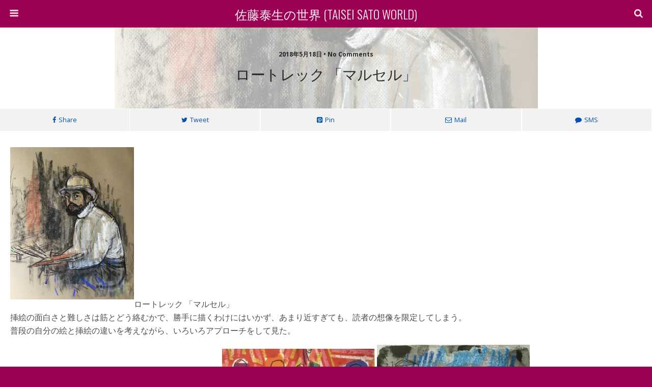

--- FILE ---
content_type: text/html; charset=UTF-8
request_url: https://taisei-sato-world.com/2018/05/18/%E3%83%AD%E3%83%BC%E3%83%88%E3%83%AC%E3%83%83%E3%82%AF-%E3%80%8C%E3%83%9E%E3%83%AB%E3%82%BB%E3%83%AB%E3%80%8D-2/
body_size: 14244
content:
<!DOCTYPE html>
<html lang="ja"
	prefix="og: https://ogp.me/ns#" >
	<head>
		<meta charset="UTF-8">
		<title>ロートレック 「マルセル」 | 佐藤泰生の世界 (TAISEI SATO WORLD)</title>
		
		<!-- All in One SEO 4.1.4.5 -->
		<meta name="description" content="Share Tweet Pin Mail SMS ..." />
		<meta name="robots" content="max-snippet:-1, max-image-preview:large, max-video-preview:-1" />
		<meta name="google-site-verification" content="T6LjzMRHreqGBtjlTq7xwJLe3uQh6gkf-qeifr-JyLU" />
		<meta name="msvalidate.01" content="5198415A708B40E5C2338AE023CED60D" />
		<link rel="canonical" href="https://taisei-sato-world.com/2018/05/18/%e3%83%ad%e3%83%bc%e3%83%88%e3%83%ac%e3%83%83%e3%82%af-%e3%80%8c%e3%83%9e%e3%83%ab%e3%82%bb%e3%83%ab%e3%80%8d-2/" />
		<meta property="og:locale" content="ja_JP" />
		<meta property="og:site_name" content="佐藤泰生の世界 (TAISEI SATO WORLD)" />
		<meta property="og:type" content="article" />
		<meta property="og:title" content="ロートレック 「マルセル」 | 佐藤泰生の世界 (TAISEI SATO WORLD)" />
		<meta property="og:description" content="Share Tweet Pin Mail SMS ..." />
		<meta property="og:url" content="https://taisei-sato-world.com/2018/05/18/%e3%83%ad%e3%83%bc%e3%83%88%e3%83%ac%e3%83%83%e3%82%af-%e3%80%8c%e3%83%9e%e3%83%ab%e3%82%bb%e3%83%ab%e3%80%8d-2/" />
		<meta property="og:image" content="https://taisei-sato-world.com/wp-content/uploads/2018/03/22「ベニス遠望」1989年　油彩　S30　ST001-P028-1.jpg" />
		<meta property="og:image:secure_url" content="https://taisei-sato-world.com/wp-content/uploads/2018/03/22「ベニス遠望」1989年　油彩　S30　ST001-P028-1.jpg" />
		<meta property="og:image:width" content="495" />
		<meta property="og:image:height" content="500" />
		<meta property="article:published_time" content="2018-05-18T01:14:34+00:00" />
		<meta property="article:modified_time" content="2018-05-18T03:43:50+00:00" />
		<meta name="twitter:card" content="summary" />
		<meta name="twitter:domain" content="taisei-sato-world.com" />
		<meta name="twitter:title" content="ロートレック 「マルセル」 | 佐藤泰生の世界 (TAISEI SATO WORLD)" />
		<meta name="twitter:description" content="Share Tweet Pin Mail SMS ..." />
		<meta name="twitter:image" content="https://taisei-sato-world.com/wp-content/uploads/2018/03/22「ベニス遠望」1989年　油彩　S30　ST001-P028-1.jpg" />
		<meta name="google" content="nositelinkssearchbox" />
		<script type="application/ld+json" class="aioseo-schema">
			{"@context":"https:\/\/schema.org","@graph":[{"@type":"WebSite","@id":"https:\/\/taisei-sato-world.com\/#website","url":"https:\/\/taisei-sato-world.com\/","name":"\u4f50\u85e4\u6cf0\u751f\u306e\u4e16\u754c (TAISEI SATO WORLD)","description":"\u751f\u304d\u3066\u3044\u308b\u6642\u9593\u304c...","inLanguage":"ja","publisher":{"@id":"https:\/\/taisei-sato-world.com\/#person"}},{"@type":"Person","@id":"https:\/\/taisei-sato-world.com\/#person","name":"neptai","image":{"@type":"ImageObject","@id":"https:\/\/taisei-sato-world.com\/2018\/05\/18\/%e3%83%ad%e3%83%bc%e3%83%88%e3%83%ac%e3%83%83%e3%82%af-%e3%80%8c%e3%83%9e%e3%83%ab%e3%82%bb%e3%83%ab%e3%80%8d-2\/#personImage","url":"https:\/\/secure.gravatar.com\/avatar\/b7b2047923a09e9409458da9640303ae?s=96&d=identicon&r=g","width":96,"height":96,"caption":"neptai"}},{"@type":"BreadcrumbList","@id":"https:\/\/taisei-sato-world.com\/2018\/05\/18\/%e3%83%ad%e3%83%bc%e3%83%88%e3%83%ac%e3%83%83%e3%82%af-%e3%80%8c%e3%83%9e%e3%83%ab%e3%82%bb%e3%83%ab%e3%80%8d-2\/#breadcrumblist","itemListElement":[{"@type":"ListItem","@id":"https:\/\/taisei-sato-world.com\/#listItem","position":1,"item":{"@type":"WebPage","@id":"https:\/\/taisei-sato-world.com\/","name":"\u30db\u30fc\u30e0","description":"\u3088\u3046\u3053\u305d\u4f50\u85e4\u6cf0\u751f\u306e\u4e16\u754c\u3078\uff01 \u3053\u3053\u3067\u591a\u304f\u306e\u4eba\u306b\u79c1\u306e\u7d75\u3092\u77e5\u3063\u3066\u3082\u3089\u3044\u3001\u81ea\u5206\u306e\u52c9\u5f37\u306e\u305f\u3081\u306b\u3001\u305d\u3057\u3066\u5c11\u3057\u3067\u3082\u7d75\u3092\u63cf\u304f\u3053 ...","url":"https:\/\/taisei-sato-world.com\/"},"nextItem":"https:\/\/taisei-sato-world.com\/2018\/#listItem"},{"@type":"ListItem","@id":"https:\/\/taisei-sato-world.com\/2018\/#listItem","position":2,"item":{"@type":"WebPage","@id":"https:\/\/taisei-sato-world.com\/2018\/","name":"2018","url":"https:\/\/taisei-sato-world.com\/2018\/"},"nextItem":"https:\/\/taisei-sato-world.com\/2018\/05\/#listItem","previousItem":"https:\/\/taisei-sato-world.com\/#listItem"},{"@type":"ListItem","@id":"https:\/\/taisei-sato-world.com\/2018\/05\/#listItem","position":3,"item":{"@type":"WebPage","@id":"https:\/\/taisei-sato-world.com\/2018\/05\/","name":"May","url":"https:\/\/taisei-sato-world.com\/2018\/05\/"},"nextItem":"https:\/\/taisei-sato-world.com\/2018\/05\/18\/#listItem","previousItem":"https:\/\/taisei-sato-world.com\/2018\/#listItem"},{"@type":"ListItem","@id":"https:\/\/taisei-sato-world.com\/2018\/05\/18\/#listItem","position":4,"item":{"@type":"WebPage","@id":"https:\/\/taisei-sato-world.com\/2018\/05\/18\/","name":"18","url":"https:\/\/taisei-sato-world.com\/2018\/05\/18\/"},"nextItem":"https:\/\/taisei-sato-world.com\/2018\/05\/18\/%e3%83%ad%e3%83%bc%e3%83%88%e3%83%ac%e3%83%83%e3%82%af-%e3%80%8c%e3%83%9e%e3%83%ab%e3%82%bb%e3%83%ab%e3%80%8d-2\/#listItem","previousItem":"https:\/\/taisei-sato-world.com\/2018\/05\/#listItem"},{"@type":"ListItem","@id":"https:\/\/taisei-sato-world.com\/2018\/05\/18\/%e3%83%ad%e3%83%bc%e3%83%88%e3%83%ac%e3%83%83%e3%82%af-%e3%80%8c%e3%83%9e%e3%83%ab%e3%82%bb%e3%83%ab%e3%80%8d-2\/#listItem","position":5,"item":{"@type":"WebPage","@id":"https:\/\/taisei-sato-world.com\/2018\/05\/18\/%e3%83%ad%e3%83%bc%e3%83%88%e3%83%ac%e3%83%83%e3%82%af-%e3%80%8c%e3%83%9e%e3%83%ab%e3%82%bb%e3%83%ab%e3%80%8d-2\/","name":"\u30ed\u30fc\u30c8\u30ec\u30c3\u30af  \u300c\u30de\u30eb\u30bb\u30eb\u300d","description":"Share Tweet Pin Mail SMS ...","url":"https:\/\/taisei-sato-world.com\/2018\/05\/18\/%e3%83%ad%e3%83%bc%e3%83%88%e3%83%ac%e3%83%83%e3%82%af-%e3%80%8c%e3%83%9e%e3%83%ab%e3%82%bb%e3%83%ab%e3%80%8d-2\/"},"previousItem":"https:\/\/taisei-sato-world.com\/2018\/05\/18\/#listItem"}]},{"@type":"Person","@id":"https:\/\/taisei-sato-world.com\/author\/taisei\/#author","url":"https:\/\/taisei-sato-world.com\/author\/taisei\/","name":"\u4f50\u85e4\u6cf0\u751f","image":{"@type":"ImageObject","@id":"https:\/\/taisei-sato-world.com\/2018\/05\/18\/%e3%83%ad%e3%83%bc%e3%83%88%e3%83%ac%e3%83%83%e3%82%af-%e3%80%8c%e3%83%9e%e3%83%ab%e3%82%bb%e3%83%ab%e3%80%8d-2\/#authorImage","url":"https:\/\/secure.gravatar.com\/avatar\/7e64cce1ea30207c880609827d7b7a25?s=96&d=identicon&r=g","width":96,"height":96,"caption":"\u4f50\u85e4\u6cf0\u751f"}},{"@type":"WebPage","@id":"https:\/\/taisei-sato-world.com\/2018\/05\/18\/%e3%83%ad%e3%83%bc%e3%83%88%e3%83%ac%e3%83%83%e3%82%af-%e3%80%8c%e3%83%9e%e3%83%ab%e3%82%bb%e3%83%ab%e3%80%8d-2\/#webpage","url":"https:\/\/taisei-sato-world.com\/2018\/05\/18\/%e3%83%ad%e3%83%bc%e3%83%88%e3%83%ac%e3%83%83%e3%82%af-%e3%80%8c%e3%83%9e%e3%83%ab%e3%82%bb%e3%83%ab%e3%80%8d-2\/","name":"\u30ed\u30fc\u30c8\u30ec\u30c3\u30af \u300c\u30de\u30eb\u30bb\u30eb\u300d | \u4f50\u85e4\u6cf0\u751f\u306e\u4e16\u754c (TAISEI SATO WORLD)","description":"Share Tweet Pin Mail SMS ...","inLanguage":"ja","isPartOf":{"@id":"https:\/\/taisei-sato-world.com\/#website"},"breadcrumb":{"@id":"https:\/\/taisei-sato-world.com\/2018\/05\/18\/%e3%83%ad%e3%83%bc%e3%83%88%e3%83%ac%e3%83%83%e3%82%af-%e3%80%8c%e3%83%9e%e3%83%ab%e3%82%bb%e3%83%ab%e3%80%8d-2\/#breadcrumblist"},"author":"https:\/\/taisei-sato-world.com\/author\/taisei\/#author","creator":"https:\/\/taisei-sato-world.com\/author\/taisei\/#author","image":{"@type":"ImageObject","@id":"https:\/\/taisei-sato-world.com\/#mainImage","url":"https:\/\/taisei-sato-world.com\/wp-content\/uploads\/2018\/05\/1A8B1055-E146-476F-A79A-C985C7629724.jpeg","width":2331,"height":2873},"primaryImageOfPage":{"@id":"https:\/\/taisei-sato-world.com\/2018\/05\/18\/%e3%83%ad%e3%83%bc%e3%83%88%e3%83%ac%e3%83%83%e3%82%af-%e3%80%8c%e3%83%9e%e3%83%ab%e3%82%bb%e3%83%ab%e3%80%8d-2\/#mainImage"},"datePublished":"2018-05-18T01:14:34+09:00","dateModified":"2018-05-18T03:43:50+09:00"},{"@type":"Article","@id":"https:\/\/taisei-sato-world.com\/2018\/05\/18\/%e3%83%ad%e3%83%bc%e3%83%88%e3%83%ac%e3%83%83%e3%82%af-%e3%80%8c%e3%83%9e%e3%83%ab%e3%82%bb%e3%83%ab%e3%80%8d-2\/#article","name":"\u30ed\u30fc\u30c8\u30ec\u30c3\u30af \u300c\u30de\u30eb\u30bb\u30eb\u300d | \u4f50\u85e4\u6cf0\u751f\u306e\u4e16\u754c (TAISEI SATO WORLD)","description":"Share Tweet Pin Mail SMS ...","inLanguage":"ja","headline":"\u30ed\u30fc\u30c8\u30ec\u30c3\u30af  \u300c\u30de\u30eb\u30bb\u30eb\u300d","author":{"@id":"https:\/\/taisei-sato-world.com\/author\/taisei\/#author"},"publisher":{"@id":"https:\/\/taisei-sato-world.com\/#person"},"datePublished":"2018-05-18T01:14:34+09:00","dateModified":"2018-05-18T03:43:50+09:00","articleSection":"\u672a\u5206\u985e","mainEntityOfPage":{"@id":"https:\/\/taisei-sato-world.com\/2018\/05\/18\/%e3%83%ad%e3%83%bc%e3%83%88%e3%83%ac%e3%83%83%e3%82%af-%e3%80%8c%e3%83%9e%e3%83%ab%e3%82%bb%e3%83%ab%e3%80%8d-2\/#webpage"},"isPartOf":{"@id":"https:\/\/taisei-sato-world.com\/2018\/05\/18\/%e3%83%ad%e3%83%bc%e3%83%88%e3%83%ac%e3%83%83%e3%82%af-%e3%80%8c%e3%83%9e%e3%83%ab%e3%82%bb%e3%83%ab%e3%80%8d-2\/#webpage"},"image":{"@type":"ImageObject","@id":"https:\/\/taisei-sato-world.com\/#articleImage","url":"https:\/\/taisei-sato-world.com\/wp-content\/uploads\/2018\/05\/1A8B1055-E146-476F-A79A-C985C7629724.jpeg","width":2331,"height":2873}}]}
		</script>
		<script type="text/javascript" >
			window.ga=window.ga||function(){(ga.q=ga.q||[]).push(arguments)};ga.l=+new Date;
			ga('create', "UA-115450523-1", { 'cookieDomain': 'taisei-sato-world.com' } );
			ga('require', 'outboundLinkTracker');
			ga('send', 'pageview');
		</script>
		<script async src="https://www.google-analytics.com/analytics.js"></script>
		<script async src="https://taisei-sato-world.com/wp-content/plugins/all-in-one-seo-pack/app/Common/Assets/js/autotrack.js?ver=4.1.4.5"></script>
		<!-- All in One SEO -->

<link rel='dns-prefetch' href='//webfonts.xserver.jp' />
<link rel='dns-prefetch' href='//cdn.jsdelivr.net' />
<link rel='dns-prefetch' href='//fonts.googleapis.com' />
<link rel="alternate" type="application/rss+xml" title="佐藤泰生の世界 (TAISEI SATO WORLD) &raquo; ロートレック  「マルセル」 のコメントのフィード" href="https://taisei-sato-world.com/2018/05/18/%e3%83%ad%e3%83%bc%e3%83%88%e3%83%ac%e3%83%83%e3%82%af-%e3%80%8c%e3%83%9e%e3%83%ab%e3%82%bb%e3%83%ab%e3%80%8d-2/feed/" />
<script type="text/javascript">
/* <![CDATA[ */
window._wpemojiSettings = {"baseUrl":"https:\/\/s.w.org\/images\/core\/emoji\/15.0.3\/72x72\/","ext":".png","svgUrl":"https:\/\/s.w.org\/images\/core\/emoji\/15.0.3\/svg\/","svgExt":".svg","source":{"concatemoji":"https:\/\/taisei-sato-world.com\/wp-includes\/js\/wp-emoji-release.min.js?ver=6.5.7"}};
/*! This file is auto-generated */
!function(i,n){var o,s,e;function c(e){try{var t={supportTests:e,timestamp:(new Date).valueOf()};sessionStorage.setItem(o,JSON.stringify(t))}catch(e){}}function p(e,t,n){e.clearRect(0,0,e.canvas.width,e.canvas.height),e.fillText(t,0,0);var t=new Uint32Array(e.getImageData(0,0,e.canvas.width,e.canvas.height).data),r=(e.clearRect(0,0,e.canvas.width,e.canvas.height),e.fillText(n,0,0),new Uint32Array(e.getImageData(0,0,e.canvas.width,e.canvas.height).data));return t.every(function(e,t){return e===r[t]})}function u(e,t,n){switch(t){case"flag":return n(e,"\ud83c\udff3\ufe0f\u200d\u26a7\ufe0f","\ud83c\udff3\ufe0f\u200b\u26a7\ufe0f")?!1:!n(e,"\ud83c\uddfa\ud83c\uddf3","\ud83c\uddfa\u200b\ud83c\uddf3")&&!n(e,"\ud83c\udff4\udb40\udc67\udb40\udc62\udb40\udc65\udb40\udc6e\udb40\udc67\udb40\udc7f","\ud83c\udff4\u200b\udb40\udc67\u200b\udb40\udc62\u200b\udb40\udc65\u200b\udb40\udc6e\u200b\udb40\udc67\u200b\udb40\udc7f");case"emoji":return!n(e,"\ud83d\udc26\u200d\u2b1b","\ud83d\udc26\u200b\u2b1b")}return!1}function f(e,t,n){var r="undefined"!=typeof WorkerGlobalScope&&self instanceof WorkerGlobalScope?new OffscreenCanvas(300,150):i.createElement("canvas"),a=r.getContext("2d",{willReadFrequently:!0}),o=(a.textBaseline="top",a.font="600 32px Arial",{});return e.forEach(function(e){o[e]=t(a,e,n)}),o}function t(e){var t=i.createElement("script");t.src=e,t.defer=!0,i.head.appendChild(t)}"undefined"!=typeof Promise&&(o="wpEmojiSettingsSupports",s=["flag","emoji"],n.supports={everything:!0,everythingExceptFlag:!0},e=new Promise(function(e){i.addEventListener("DOMContentLoaded",e,{once:!0})}),new Promise(function(t){var n=function(){try{var e=JSON.parse(sessionStorage.getItem(o));if("object"==typeof e&&"number"==typeof e.timestamp&&(new Date).valueOf()<e.timestamp+604800&&"object"==typeof e.supportTests)return e.supportTests}catch(e){}return null}();if(!n){if("undefined"!=typeof Worker&&"undefined"!=typeof OffscreenCanvas&&"undefined"!=typeof URL&&URL.createObjectURL&&"undefined"!=typeof Blob)try{var e="postMessage("+f.toString()+"("+[JSON.stringify(s),u.toString(),p.toString()].join(",")+"));",r=new Blob([e],{type:"text/javascript"}),a=new Worker(URL.createObjectURL(r),{name:"wpTestEmojiSupports"});return void(a.onmessage=function(e){c(n=e.data),a.terminate(),t(n)})}catch(e){}c(n=f(s,u,p))}t(n)}).then(function(e){for(var t in e)n.supports[t]=e[t],n.supports.everything=n.supports.everything&&n.supports[t],"flag"!==t&&(n.supports.everythingExceptFlag=n.supports.everythingExceptFlag&&n.supports[t]);n.supports.everythingExceptFlag=n.supports.everythingExceptFlag&&!n.supports.flag,n.DOMReady=!1,n.readyCallback=function(){n.DOMReady=!0}}).then(function(){return e}).then(function(){var e;n.supports.everything||(n.readyCallback(),(e=n.source||{}).concatemoji?t(e.concatemoji):e.wpemoji&&e.twemoji&&(t(e.twemoji),t(e.wpemoji)))}))}((window,document),window._wpemojiSettings);
/* ]]> */
</script>
<link rel='stylesheet' id='foundation_google_fonts-css' href='//fonts.googleapis.com/css?family=Oswald%3A300%2C700%7COpen+Sans%3A400%2C700%2C400italic%2C700italic&#038;ver=07078a97d66756f213dbca3e379bf084' type='text/css' media='' />
<style id='foundation_google_fonts-inline-css' type='text/css'>
.heading-font{
	 font-family: 'Oswald', sans-serif;
}
.body-font{
	 font-family: 'Open Sans', sans-serif;
}

</style>
<link rel='stylesheet' id='foundation-framework-style-css' href='https://taisei-sato-world.com/wp-content/plugins/wptouch/themes/foundation/default/style.css?ver=7eb635b5cfe4c465b46ea8aedc691148' type='text/css' media='all' />
<style id='wp-emoji-styles-inline-css' type='text/css'>

	img.wp-smiley, img.emoji {
		display: inline !important;
		border: none !important;
		box-shadow: none !important;
		height: 1em !important;
		width: 1em !important;
		margin: 0 0.07em !important;
		vertical-align: -0.1em !important;
		background: none !important;
		padding: 0 !important;
	}
</style>
<link rel='stylesheet' id='wp-block-library-css' href='https://taisei-sato-world.com/wp-includes/css/dist/block-library/style.min.css?ver=6.5.7' type='text/css' media='all' />
<style id='classic-theme-styles-inline-css' type='text/css'>
/*! This file is auto-generated */
.wp-block-button__link{color:#fff;background-color:#32373c;border-radius:9999px;box-shadow:none;text-decoration:none;padding:calc(.667em + 2px) calc(1.333em + 2px);font-size:1.125em}.wp-block-file__button{background:#32373c;color:#fff;text-decoration:none}
</style>
<style id='global-styles-inline-css' type='text/css'>
body{--wp--preset--color--black: #000000;--wp--preset--color--cyan-bluish-gray: #abb8c3;--wp--preset--color--white: #ffffff;--wp--preset--color--pale-pink: #f78da7;--wp--preset--color--vivid-red: #cf2e2e;--wp--preset--color--luminous-vivid-orange: #ff6900;--wp--preset--color--luminous-vivid-amber: #fcb900;--wp--preset--color--light-green-cyan: #7bdcb5;--wp--preset--color--vivid-green-cyan: #00d084;--wp--preset--color--pale-cyan-blue: #8ed1fc;--wp--preset--color--vivid-cyan-blue: #0693e3;--wp--preset--color--vivid-purple: #9b51e0;--wp--preset--gradient--vivid-cyan-blue-to-vivid-purple: linear-gradient(135deg,rgba(6,147,227,1) 0%,rgb(155,81,224) 100%);--wp--preset--gradient--light-green-cyan-to-vivid-green-cyan: linear-gradient(135deg,rgb(122,220,180) 0%,rgb(0,208,130) 100%);--wp--preset--gradient--luminous-vivid-amber-to-luminous-vivid-orange: linear-gradient(135deg,rgba(252,185,0,1) 0%,rgba(255,105,0,1) 100%);--wp--preset--gradient--luminous-vivid-orange-to-vivid-red: linear-gradient(135deg,rgba(255,105,0,1) 0%,rgb(207,46,46) 100%);--wp--preset--gradient--very-light-gray-to-cyan-bluish-gray: linear-gradient(135deg,rgb(238,238,238) 0%,rgb(169,184,195) 100%);--wp--preset--gradient--cool-to-warm-spectrum: linear-gradient(135deg,rgb(74,234,220) 0%,rgb(151,120,209) 20%,rgb(207,42,186) 40%,rgb(238,44,130) 60%,rgb(251,105,98) 80%,rgb(254,248,76) 100%);--wp--preset--gradient--blush-light-purple: linear-gradient(135deg,rgb(255,206,236) 0%,rgb(152,150,240) 100%);--wp--preset--gradient--blush-bordeaux: linear-gradient(135deg,rgb(254,205,165) 0%,rgb(254,45,45) 50%,rgb(107,0,62) 100%);--wp--preset--gradient--luminous-dusk: linear-gradient(135deg,rgb(255,203,112) 0%,rgb(199,81,192) 50%,rgb(65,88,208) 100%);--wp--preset--gradient--pale-ocean: linear-gradient(135deg,rgb(255,245,203) 0%,rgb(182,227,212) 50%,rgb(51,167,181) 100%);--wp--preset--gradient--electric-grass: linear-gradient(135deg,rgb(202,248,128) 0%,rgb(113,206,126) 100%);--wp--preset--gradient--midnight: linear-gradient(135deg,rgb(2,3,129) 0%,rgb(40,116,252) 100%);--wp--preset--font-size--small: 13px;--wp--preset--font-size--medium: 20px;--wp--preset--font-size--large: 36px;--wp--preset--font-size--x-large: 42px;--wp--preset--spacing--20: 0.44rem;--wp--preset--spacing--30: 0.67rem;--wp--preset--spacing--40: 1rem;--wp--preset--spacing--50: 1.5rem;--wp--preset--spacing--60: 2.25rem;--wp--preset--spacing--70: 3.38rem;--wp--preset--spacing--80: 5.06rem;--wp--preset--shadow--natural: 6px 6px 9px rgba(0, 0, 0, 0.2);--wp--preset--shadow--deep: 12px 12px 50px rgba(0, 0, 0, 0.4);--wp--preset--shadow--sharp: 6px 6px 0px rgba(0, 0, 0, 0.2);--wp--preset--shadow--outlined: 6px 6px 0px -3px rgba(255, 255, 255, 1), 6px 6px rgba(0, 0, 0, 1);--wp--preset--shadow--crisp: 6px 6px 0px rgba(0, 0, 0, 1);}:where(.is-layout-flex){gap: 0.5em;}:where(.is-layout-grid){gap: 0.5em;}body .is-layout-flex{display: flex;}body .is-layout-flex{flex-wrap: wrap;align-items: center;}body .is-layout-flex > *{margin: 0;}body .is-layout-grid{display: grid;}body .is-layout-grid > *{margin: 0;}:where(.wp-block-columns.is-layout-flex){gap: 2em;}:where(.wp-block-columns.is-layout-grid){gap: 2em;}:where(.wp-block-post-template.is-layout-flex){gap: 1.25em;}:where(.wp-block-post-template.is-layout-grid){gap: 1.25em;}.has-black-color{color: var(--wp--preset--color--black) !important;}.has-cyan-bluish-gray-color{color: var(--wp--preset--color--cyan-bluish-gray) !important;}.has-white-color{color: var(--wp--preset--color--white) !important;}.has-pale-pink-color{color: var(--wp--preset--color--pale-pink) !important;}.has-vivid-red-color{color: var(--wp--preset--color--vivid-red) !important;}.has-luminous-vivid-orange-color{color: var(--wp--preset--color--luminous-vivid-orange) !important;}.has-luminous-vivid-amber-color{color: var(--wp--preset--color--luminous-vivid-amber) !important;}.has-light-green-cyan-color{color: var(--wp--preset--color--light-green-cyan) !important;}.has-vivid-green-cyan-color{color: var(--wp--preset--color--vivid-green-cyan) !important;}.has-pale-cyan-blue-color{color: var(--wp--preset--color--pale-cyan-blue) !important;}.has-vivid-cyan-blue-color{color: var(--wp--preset--color--vivid-cyan-blue) !important;}.has-vivid-purple-color{color: var(--wp--preset--color--vivid-purple) !important;}.has-black-background-color{background-color: var(--wp--preset--color--black) !important;}.has-cyan-bluish-gray-background-color{background-color: var(--wp--preset--color--cyan-bluish-gray) !important;}.has-white-background-color{background-color: var(--wp--preset--color--white) !important;}.has-pale-pink-background-color{background-color: var(--wp--preset--color--pale-pink) !important;}.has-vivid-red-background-color{background-color: var(--wp--preset--color--vivid-red) !important;}.has-luminous-vivid-orange-background-color{background-color: var(--wp--preset--color--luminous-vivid-orange) !important;}.has-luminous-vivid-amber-background-color{background-color: var(--wp--preset--color--luminous-vivid-amber) !important;}.has-light-green-cyan-background-color{background-color: var(--wp--preset--color--light-green-cyan) !important;}.has-vivid-green-cyan-background-color{background-color: var(--wp--preset--color--vivid-green-cyan) !important;}.has-pale-cyan-blue-background-color{background-color: var(--wp--preset--color--pale-cyan-blue) !important;}.has-vivid-cyan-blue-background-color{background-color: var(--wp--preset--color--vivid-cyan-blue) !important;}.has-vivid-purple-background-color{background-color: var(--wp--preset--color--vivid-purple) !important;}.has-black-border-color{border-color: var(--wp--preset--color--black) !important;}.has-cyan-bluish-gray-border-color{border-color: var(--wp--preset--color--cyan-bluish-gray) !important;}.has-white-border-color{border-color: var(--wp--preset--color--white) !important;}.has-pale-pink-border-color{border-color: var(--wp--preset--color--pale-pink) !important;}.has-vivid-red-border-color{border-color: var(--wp--preset--color--vivid-red) !important;}.has-luminous-vivid-orange-border-color{border-color: var(--wp--preset--color--luminous-vivid-orange) !important;}.has-luminous-vivid-amber-border-color{border-color: var(--wp--preset--color--luminous-vivid-amber) !important;}.has-light-green-cyan-border-color{border-color: var(--wp--preset--color--light-green-cyan) !important;}.has-vivid-green-cyan-border-color{border-color: var(--wp--preset--color--vivid-green-cyan) !important;}.has-pale-cyan-blue-border-color{border-color: var(--wp--preset--color--pale-cyan-blue) !important;}.has-vivid-cyan-blue-border-color{border-color: var(--wp--preset--color--vivid-cyan-blue) !important;}.has-vivid-purple-border-color{border-color: var(--wp--preset--color--vivid-purple) !important;}.has-vivid-cyan-blue-to-vivid-purple-gradient-background{background: var(--wp--preset--gradient--vivid-cyan-blue-to-vivid-purple) !important;}.has-light-green-cyan-to-vivid-green-cyan-gradient-background{background: var(--wp--preset--gradient--light-green-cyan-to-vivid-green-cyan) !important;}.has-luminous-vivid-amber-to-luminous-vivid-orange-gradient-background{background: var(--wp--preset--gradient--luminous-vivid-amber-to-luminous-vivid-orange) !important;}.has-luminous-vivid-orange-to-vivid-red-gradient-background{background: var(--wp--preset--gradient--luminous-vivid-orange-to-vivid-red) !important;}.has-very-light-gray-to-cyan-bluish-gray-gradient-background{background: var(--wp--preset--gradient--very-light-gray-to-cyan-bluish-gray) !important;}.has-cool-to-warm-spectrum-gradient-background{background: var(--wp--preset--gradient--cool-to-warm-spectrum) !important;}.has-blush-light-purple-gradient-background{background: var(--wp--preset--gradient--blush-light-purple) !important;}.has-blush-bordeaux-gradient-background{background: var(--wp--preset--gradient--blush-bordeaux) !important;}.has-luminous-dusk-gradient-background{background: var(--wp--preset--gradient--luminous-dusk) !important;}.has-pale-ocean-gradient-background{background: var(--wp--preset--gradient--pale-ocean) !important;}.has-electric-grass-gradient-background{background: var(--wp--preset--gradient--electric-grass) !important;}.has-midnight-gradient-background{background: var(--wp--preset--gradient--midnight) !important;}.has-small-font-size{font-size: var(--wp--preset--font-size--small) !important;}.has-medium-font-size{font-size: var(--wp--preset--font-size--medium) !important;}.has-large-font-size{font-size: var(--wp--preset--font-size--large) !important;}.has-x-large-font-size{font-size: var(--wp--preset--font-size--x-large) !important;}
.wp-block-navigation a:where(:not(.wp-element-button)){color: inherit;}
:where(.wp-block-post-template.is-layout-flex){gap: 1.25em;}:where(.wp-block-post-template.is-layout-grid){gap: 1.25em;}
:where(.wp-block-columns.is-layout-flex){gap: 2em;}:where(.wp-block-columns.is-layout-grid){gap: 2em;}
.wp-block-pullquote{font-size: 1.5em;line-height: 1.6;}
</style>
<link rel='stylesheet' id='contact-form-7-css' href='https://taisei-sato-world.com/wp-content/plugins/contact-form-7/includes/css/styles.css?ver=5.4.2' type='text/css' media='all' />
<link rel='stylesheet' id='wptouch-theme-css-css' href='https://taisei-sato-world.com/wp-content/plugins/wptouch/themes/bauhaus/default/style.css?ver=7eb635b5cfe4c465b46ea8aedc691148' type='text/css' media='all' />
<link rel='stylesheet' id='nextgen_widgets_style-css' href='https://taisei-sato-world.com/wp-content/plugins/nextgen-gallery/products/photocrati_nextgen/modules/widget/static/widgets.css?ver=3.17' type='text/css' media='all' />
<link rel='stylesheet' id='nextgen_basic_thumbnails_style-css' href='https://taisei-sato-world.com/wp-content/plugins/nextgen-gallery/products/photocrati_nextgen/modules/nextgen_basic_gallery/static/thumbnails/nextgen_basic_thumbnails.css?ver=3.17' type='text/css' media='all' />
<link rel='stylesheet' id='nextgen_basic_slideshow_style-css' href='https://taisei-sato-world.com/wp-content/plugins/nextgen-gallery/products/photocrati_nextgen/modules/nextgen_basic_gallery/static/slideshow/ngg_basic_slideshow.css?ver=3.17' type='text/css' media='all' />
<script type="text/javascript" src="https://taisei-sato-world.com/wp-includes/js/jquery/jquery.min.js?ver=3.7.1" id="jquery-core-js"></script>
<script type="text/javascript" src="https://taisei-sato-world.com/wp-includes/js/jquery/jquery-migrate.min.js?ver=3.4.1" id="jquery-migrate-js"></script>
<script type="text/javascript" src="//webfonts.xserver.jp/js/xserver.js?ver=1.2.4" id="typesquare_std-js"></script>
<link rel="https://api.w.org/" href="https://taisei-sato-world.com/wp-json/" /><link rel="alternate" type="application/json" href="https://taisei-sato-world.com/wp-json/wp/v2/posts/3377" /><link rel="EditURI" type="application/rsd+xml" title="RSD" href="https://taisei-sato-world.com/xmlrpc.php?rsd" />
<meta name="generator" content="WordPress 6.5.7" />
<link rel='shortlink' href='https://taisei-sato-world.com/?p=3377' />
<link rel="alternate" type="application/json+oembed" href="https://taisei-sato-world.com/wp-json/oembed/1.0/embed?url=https%3A%2F%2Ftaisei-sato-world.com%2F2018%2F05%2F18%2F%25e3%2583%25ad%25e3%2583%25bc%25e3%2583%2588%25e3%2583%25ac%25e3%2583%2583%25e3%2582%25af-%25e3%2580%258c%25e3%2583%259e%25e3%2583%25ab%25e3%2582%25bb%25e3%2583%25ab%25e3%2580%258d-2%2F" />
<link rel="alternate" type="text/xml+oembed" href="https://taisei-sato-world.com/wp-json/oembed/1.0/embed?url=https%3A%2F%2Ftaisei-sato-world.com%2F2018%2F05%2F18%2F%25e3%2583%25ad%25e3%2583%25bc%25e3%2583%2588%25e3%2583%25ac%25e3%2583%2583%25e3%2582%25af-%25e3%2580%258c%25e3%2583%259e%25e3%2583%25ab%25e3%2582%25bb%25e3%2583%25ab%25e3%2580%258d-2%2F&#038;format=xml" />

<link rel="stylesheet" href="https://taisei-sato-world.com/wp-content/plugins/count-per-day/counter.css" type="text/css" />
            <link rel="alternate" media="only screen and (max-width: 640px)" href="https://taisei-sato-world.com/#article/3377" />
<style data-context="foundation-flickity-css">/*! Flickity v2.0.2
http://flickity.metafizzy.co
---------------------------------------------- */.flickity-enabled{position:relative}.flickity-enabled:focus{outline:0}.flickity-viewport{overflow:hidden;position:relative;height:100%}.flickity-slider{position:absolute;width:100%;height:100%}.flickity-enabled.is-draggable{-webkit-tap-highlight-color:transparent;tap-highlight-color:transparent;-webkit-user-select:none;-moz-user-select:none;-ms-user-select:none;user-select:none}.flickity-enabled.is-draggable .flickity-viewport{cursor:move;cursor:-webkit-grab;cursor:grab}.flickity-enabled.is-draggable .flickity-viewport.is-pointer-down{cursor:-webkit-grabbing;cursor:grabbing}.flickity-prev-next-button{position:absolute;top:50%;width:44px;height:44px;border:none;border-radius:50%;background:#fff;background:hsla(0,0%,100%,.75);cursor:pointer;-webkit-transform:translateY(-50%);transform:translateY(-50%)}.flickity-prev-next-button:hover{background:#fff}.flickity-prev-next-button:focus{outline:0;box-shadow:0 0 0 5px #09f}.flickity-prev-next-button:active{opacity:.6}.flickity-prev-next-button.previous{left:10px}.flickity-prev-next-button.next{right:10px}.flickity-rtl .flickity-prev-next-button.previous{left:auto;right:10px}.flickity-rtl .flickity-prev-next-button.next{right:auto;left:10px}.flickity-prev-next-button:disabled{opacity:.3;cursor:auto}.flickity-prev-next-button svg{position:absolute;left:20%;top:20%;width:60%;height:60%}.flickity-prev-next-button .arrow{fill:#333}.flickity-page-dots{position:absolute;width:100%;bottom:-25px;padding:0;margin:0;list-style:none;text-align:center;line-height:1}.flickity-rtl .flickity-page-dots{direction:rtl}.flickity-page-dots .dot{display:inline-block;width:10px;height:10px;margin:0 8px;background:#333;border-radius:50%;opacity:.25;cursor:pointer}.flickity-page-dots .dot.is-selected{opacity:1}</style><style data-context="foundation-slideout-css">.slideout-menu{position:fixed;left:0;top:0;bottom:0;right:auto;z-index:0;width:256px;overflow-y:auto;-webkit-overflow-scrolling:touch;display:none}.slideout-menu.pushit-right{left:auto;right:0}.slideout-panel{position:relative;z-index:1;will-change:transform}.slideout-open,.slideout-open .slideout-panel,.slideout-open body{overflow:hidden}.slideout-open .slideout-menu{display:block}.pushit{display:none}</style><style>.simplemap img{max-width:none !important;padding:0 !important;margin:0 !important;}.staticmap,.staticmap img{max-width:100% !important;height:auto !important;}.simplemap .simplemap-content{display:none;}</style>
<script>var google_map_api_key = "AIzaSyA3jWdhNDuItzLypndfje6bYBnYE1_ETMI";</script><style data-context="foundation-wptouch-icons-css">[class*=" icon-"]:before,[class*=" wptouch-icon-"]:before,[class^=icon-]:before,[class^=wptouch-icon-]:before{font-family:wptouch-icons;font-style:normal;font-weight:400;speak:none;display:inline-block;text-decoration:inherit;width:1em;margin-right:.2em;text-align:center;font-variant:normal;text-transform:none;line-height:1em;margin-left:.2em}.icon-arrow-left:before,.wptouch-icon-arrow-left:before{content:'\e800'}.icon-caret-down:before,.wptouch-icon-caret-down:before{content:'\e801'}.icon-arrow-combo:before,.wptouch-icon-arrow-combo:before{content:'\e802'}.icon-yelp:before,.wptouch-icon-yelp:before{content:'\e803'}.icon-key:before,.wptouch-icon-key:before{content:'\e804'}.icon-left-open-big:before,.wptouch-icon-left-open-big:before{content:'\e805'}.icon-user:before,.wptouch-icon-user:before{content:'\e806'}.icon-signin:before,.wptouch-icon-signin:before{content:'\e807'}.icon-signout:before,.wptouch-icon-signout:before{content:'\e808'}.icon-search:before,.wptouch-icon-search:before{content:'\e809'}.icon-reorder:before,.wptouch-icon-reorder:before{content:'\e80a'}.icon-basket:before,.wptouch-icon-basket:before{content:'\e80b'}.icon-angle-right:before,.wptouch-icon-angle-right:before{content:'\e80c'}.icon-angle-left:before,.wptouch-icon-angle-left:before{content:'\e80d'}.icon-chevron-up:before,.wptouch-icon-chevron-up:before{content:'\e80e'}.icon-chevron-down:before,.wptouch-icon-chevron-down:before{content:'\e80f'}.icon-chevron-left:before,.wptouch-icon-chevron-left:before{content:'\e810'}.icon-chevron-right:before,.wptouch-icon-chevron-right:before{content:'\e811'}.icon-comment:before,.wptouch-icon-comment:before{content:'\e812'}.icon-comments:before,.wptouch-icon-comments:before{content:'\e813'}.icon-circle-arrow-left:before,.wptouch-icon-circle-arrow-left:before{content:'\e814'}.icon-circle-arrow-right:before,.wptouch-icon-circle-arrow-right:before{content:'\e815'}.icon-pencil:before,.wptouch-icon-pencil:before{content:'\e816'}.icon-reply:before,.wptouch-icon-reply:before{content:'\e817'}.icon-envelope-alt:before,.wptouch-icon-envelope-alt:before{content:'\e818'}.icon-list-ul:before,.wptouch-icon-list-ul:before{content:'\e819'}.icon-tags:before,.wptouch-icon-tags:before{content:'\e81a'}.icon-twitter:before,.wptouch-icon-twitter:before{content:'\e81b'}.icon-google-plus:before,.wptouch-icon-google-plus:before{content:'\e81c'}.icon-google-plus-sign:before,.wptouch-icon-google-plus-sign:before{content:'\e81d'}.icon-facebook:before,.wptouch-icon-facebook:before{content:'\e81e'}.icon-facebook-sign:before,.wptouch-icon-facebook-sign:before{content:'\e81f'}.icon-instagram:before,.wptouch-icon-instagram:before{content:'\e820'}.icon-tumblr:before,.wptouch-icon-tumblr:before{content:'\e821'}.icon-pinterest:before,.wptouch-icon-pinterest:before{content:'\e822'}.icon-pinterest-sign:before,.wptouch-icon-pinterest-sign:before{content:'\e823'}.icon-vine:before,.wptouch-icon-vine:before{content:'\e824'}.icon-book-open:before,.wptouch-icon-book-open:before{content:'\e825'}.icon-youtube:before,.wptouch-icon-youtube:before{content:'\e826'}.icon-linkedin-sign:before,.wptouch-icon-linkedin-sign:before{content:'\e827'}.icon-plus:before,.wptouch-icon-plus:before{content:'\e828'}.icon-rss-sign:before,.wptouch-icon-rss-sign:before{content:'\e829'}.icon-time:before,.wptouch-icon-time:before{content:'\e82a'}.icon-camera-retro:before,.wptouch-icon-camera-retro:before{content:'\e82b'}.icon-play:before,.wptouch-icon-play:before{content:'\e82c'}.icon-filter:before,.wptouch-icon-filter:before{content:'\e82d'}.icon-minus:before,.wptouch-icon-minus:before{content:'\e82e'}.icon-ok-sign:before,.wptouch-icon-ok-sign:before{content:'\e82f'}.icon-layout-tiles:before,.wptouch-icon-layout-tiles:before{content:'\e830'}.icon-layout-list:before,.wptouch-icon-layout-list:before{content:'\e831'}.icon-resize-full:before,.wptouch-icon-resize-full:before{content:'\e832'}.icon-cancel:before,.wptouch-icon-cancel:before{content:'\e833'}.icon-cancel-circled:before,.wptouch-icon-cancel-circled:before{content:'\e834'}.icon-star:before,.wptouch-icon-star:before{content:'\e835'}.icon-remove-sign:before,.wptouch-icon-remove-sign:before{content:'\e836'}.icon-map-marker:before,.wptouch-icon-map-marker:before{content:'\e837'}.icon-cloud:before,.wptouch-icon-cloud:before{content:'\e838'}.icon-cloud-download:before,.wptouch-icon-cloud-download:before{content:'\e839'}.icon-info-sign:before,.wptouch-icon-info-sign:before{content:'\e83a'}.icon-copy:before,.wptouch-icon-copy:before{content:'\e83b'}.icon-download:before,.wptouch-icon-download:before{content:'\e83c'}.icon-external-link:before,.wptouch-icon-external-link:before{content:'\e83d'}.icon-warning-sign:before,.wptouch-icon-warning-sign:before{content:'\e83e'}.icon-compass:before,.wptouch-icon-compass:before{content:'\e83f'}.icon-trash:before,.wptouch-icon-trash:before{content:'\e840'}.icon-th:before,.wptouch-icon-th:before{content:'\e841'}.icon-menu:before,.wptouch-icon-menu:before{content:'\e842'}.icon-double-angle-up:before,.wptouch-icon-double-angle-up:before{content:'\e843'}.icon-arrow-down:before,.wptouch-icon-arrow-down:before{content:'\e844'}.icon-caret-right:before,.wptouch-icon-caret-right:before{content:'\e845'}.icon-caret-left:before,.wptouch-icon-caret-left:before{content:'\e846'}.icon-caret-up:before,.wptouch-icon-caret-up:before{content:'\e847'}.icon-vimeo:before,.wptouch-icon-vimeo:before{content:'\e848'}.icon-phone:before,.wptouch-icon-phone:before{content:'\e849'}.icon-angle-up:before,.wptouch-icon-angle-up:before{content:'\e84a'}.icon-angle-down:before,.wptouch-icon-angle-down:before{content:'\e84b'}.icon-refresh:before,.wptouch-icon-refresh:before{content:'\e84c'}.icon-info:before,.wptouch-icon-info:before{content:'\e84d'}.icon-chat:before,.wptouch-icon-chat:before{content:'\e84e'}.icon-check:before,.wptouch-icon-check:before{content:'\e84f'}</style><style type="text/css">.broken_link, a.broken_link {
	text-decoration: line-through;
}</style><link rel="canonical" href="https://taisei-sato-world.com/2018/05/18/%e3%83%ad%e3%83%bc%e3%83%88%e3%83%ac%e3%83%83%e3%82%af-%e3%80%8c%e3%83%9e%e3%83%ab%e3%82%bb%e3%83%ab%e3%80%8d-2/" /><link rel="icon" href="https://taisei-sato-world.com/wp-content/uploads/2018/03/cropped-22「ベニス遠望」1989年　油彩　S30　ST001-P028-1-32x32.jpg" sizes="32x32" />
<link rel="icon" href="https://taisei-sato-world.com/wp-content/uploads/2018/03/cropped-22「ベニス遠望」1989年　油彩　S30　ST001-P028-1-192x192.jpg" sizes="192x192" />
<link rel="apple-touch-icon" href="https://taisei-sato-world.com/wp-content/uploads/2018/03/cropped-22「ベニス遠望」1989年　油彩　S30　ST001-P028-1-180x180.jpg" />
<meta name="msapplication-TileImage" content="https://taisei-sato-world.com/wp-content/uploads/2018/03/cropped-22「ベニス遠望」1989年　油彩　S30　ST001-P028-1-270x270.jpg" />
<style>.ios7.web-app-mode.has-fixed header{ background-color: rgba(155,0,82,.88);}</style><meta name="viewport" content="initial-scale=1.0, maximum-scale=3.0, user-scalable=yes, width=device-width" /><link rel="apple-touch-icon-precomposed" href="https://taisei-sato-world.com/wp-content/plugins/wptouch/admin/images/default-bookmark.png" />

<!-- Foundation Styles -->
<style type='text/css'>
.wptouch-menu .menu-tree a,.wptouch-menu .menu-tree span{color:rgba(0,0,0,.65);text-shadow:rgba(255,255,255,.3) 0 1px 0}.wptouch-menu .menu-tree>li{border-bottom:1px solid rgba(0,0,0,.08);border-top:1px solid rgba(255,255,255,.1)}.menu-tree li{clear:both;position:relative;line-height:100%}.wptouch-menu ul ul{display:none}.menu-tree li span{-webkit-transition-duration:.3s;-o-transition-duration:.3s;transition-duration:.3s;display:block;-webkit-box-shadow:inset rgba(0,0,0,.15) 1px 0 0;box-shadow:inset rgba(0,0,0,.15) 1px 0 0;border-left:1px solid rgba(255,255,255,.1);padding:15px;float:right}.menu-tree li span.toggle{-webkit-box-shadow:inset rgba(0,0,0,.2) 0 4px 4px;box-shadow:inset rgba(0,0,0,.2) 0 4px 4px;border:none}.menu-tree li span:before{font-family:wptouch-icons;content:"\e80f"}.menu-tree li span.toggle:before{content:"\e80e";font-weight:400;font-style:normal}ul.menu-tree ul span,ul.menu-tree.no-parent-links span{border:none;-webkit-box-shadow:none;box-shadow:none}.menu-tree li a{display:block;-o-text-overflow:ellipsis;-ms-text-overflow:ellipsis;text-overflow:ellipsis;white-space:nowrap;overflow:hidden;padding-top:15px;padding-bottom:15px;padding-right:32px}.menu-tree li img{width:26px;height:26px;position:relative;float:left;padding-right:6px;top:8px;padding-left:6px}.menu-tree>.open-tree{background:rgba(0,0,0,.03);-webkit-box-shadow:inset rgba(0,0,0,.25) 0 0 4px;box-shadow:inset rgba(0,0,0,.25) 0 0 4px;border-top-color:rgba(0,0,0,.2);margin-top:-1px;padding-top:1px}.menu-tree li.no-icon{padding-left:10px}.menu-tree ul li{border-style:none!important;clear:both;padding-left:15px}.rtl .menu-tree li span{-webkit-transition-duration:.3s;-o-transition-duration:.3s;transition-duration:.3s;float:left;-webkit-box-shadow:inset rgba(0,0,0,.15) -1px 0 0;box-shadow:inset rgba(0,0,0,.15) -1px 0 0;border-right:1px solid rgba(255,255,255,.1);border-left:none}.rtl .menu-tree li span.toggle{-webkit-box-shadow:inset rgba(0,0,0,.2) 0 4px 4px;box-shadow:inset rgba(0,0,0,.2) 0 4px 4px;border:none}.rtl .menu-tree li.menu-item img{float:right}.rtl .menu-tree li.menu-item a{padding-left:32px;padding-right:0}.rtl .menu-tree li.no-icon{padding-right:10px}.rtl .menu-tree ul li{padding-left:0;padding-right:15px}.dark-header .wptouch-menu .menu-tree a,.dark-header .wptouch-menu .menu-tree span{color:rgba(255,255,255,.9);text-shadow:rgba(0,0,0,.3) 0 -1px 0}.dark-header .wptouch-menu .menu-tree span:before{color:rgba(255,255,255,.9);text-shadow:rgba(0,0,0,.5) 0 -1px 0}.dark-header .wptouch-menu .menu-tree>li.menu-item{border-bottom:1px solid rgba(0,0,0,.12);border-top:1px solid rgba(255,255,255,.06)}</style>
<meta name="theme-color" content="#9b0052">			</head>

	<body class="post-template-default single single-post postid-3377 single-format-standard light-body dark-header light-post-head body-font ios7 theme-bauhaus circles off-canvas list-view fonts-oswald_opensans">

		
		
			<div class="pushit pushit-left">
		<div id="menu" class="wptouch-menu show-hide-menu">
			<ul class="menu-tree parent-links"><li class="menu-item menu-item-type-post_type menu-item-object-page menu-item-home no-icon"><a href="https://taisei-sato-world.com/" class="title">HOME</a></li><li class="menu-item menu-item-type-post_type menu-item-object-page no-icon"><a href="https://taisei-sato-world.com/profile/" class="title">Profile</a></li><li class="menu-item menu-item-type-post_type menu-item-object-page no-icon"><a href="https://taisei-sato-world.com/oil-painting-1/" class="title">Oil Painting 1</a></li><li class="menu-item menu-item-type-post_type menu-item-object-page no-icon"><a href="https://taisei-sato-world.com/oil-painting-2/" class="title">Oil Painting 2</a></li><li class="menu-item menu-item-type-post_type menu-item-object-page no-icon"><a href="https://taisei-sato-world.com/glass-painting/" class="title">Glass Painting</a></li><li class="menu-item menu-item-type-post_type menu-item-object-page no-icon"><a href="https://taisei-sato-world.com/drawing/" class="title">Drawing</a></li><li class="menu-item menu-item-type-post_type menu-item-object-page no-icon"><a href="https://taisei-sato-world.com/three-dimensional-work/" class="title">Three-dimensional work</a></li><li class="menu-item menu-item-type-post_type menu-item-object-page current_page_parent no-icon"><a href="https://taisei-sato-world.com/%e3%83%96%e3%83%ad%e3%82%b0/" class="title">blog</a></li><li class="menu-item menu-item-type-custom menu-item-object-custom no-icon"><a href="https://www.facebook.com/taisei.sato.946" class="title">Facebook</a></li><li class="menu-item menu-item-type-post_type menu-item-object-page no-icon"><a href="https://taisei-sato-world.com/contact/" class="title">Contact</a></li><li class="menu-item menu-item-type-post_type menu-item-object-page no-icon"><a href="https://taisei-sato-world.com/home-%ef%bc%88%e5%a3%b2%e3%82%8c%e3%81%9f%e7%b5%b5%e3%81%9f%e3%81%a1%ef%bc%89/" class="title">Home</a></li></ul>
					</div>
	</div>

<div class="page-wrapper">

	<!-- Back Button for Web-App Mode -->
	<div class="wptouch-icon-arrow-left back-button tappable"><!-- css-button --></div>

	<header id="header-title-logo">
					<div id="search-toggle" class="search-toggle tappable search-right" role="button"><!--icon-search--></div>
				<a href="https://taisei-sato-world.com" class="header-center tappable">
							<div class="heading-font site-title">佐藤泰生の世界 (TAISEI SATO WORLD)</div>
					</a>
		<div id="menu-toggle" class="menu-btn tappable show-hide-toggle menu-left" data-effect-target="menu" data-menu-target="menu" role="button"><!--icon-reorder--></div>
	</header>

		<div id="search-dropper">
		<div id="wptouch-search-inner">
			<form method="get" id="searchform" action="https://taisei-sato-world.com/">
				<input type="text" name="s" id="search-text" placeholder="Search this website&hellip;" />
				<input name="submit" type="submit" id="search-submit" value="Search" class="button-dark" />
			</form>
		</div>
	</div>
	
	<div class="content-wrap">

		
	
		
	<div id="content">
		
			
			<div class="post section post-3377 post-name-%e3%83%ad%e3%83%bc%e3%83%88%e3%83%ac%e3%83%83%e3%82%af-%e3%80%8c%e3%83%9e%e3%83%ab%e3%82%bb%e3%83%ab%e3%80%8d-2 post-author-2 single not-page has-thumbnail show-thumbs">
				<div class="post-page-head-area bauhaus">
					<span class="post-date-comments">
													2018年5月18日																			&bull;							no comments											</span>
					<h1 class="post-title heading-font">ロートレック  「マルセル」</h1>
																<div class="post-page-thumbnail">
							<img width="831" height="1024" src="https://taisei-sato-world.com/wp-content/uploads/2018/05/1A8B1055-E146-476F-A79A-C985C7629724-831x1024.jpeg" class="post-thumbnail wp-post-image wp-post-image" alt="" decoding="async" fetchpriority="high" srcset="https://taisei-sato-world.com/wp-content/uploads/2018/05/1A8B1055-E146-476F-A79A-C985C7629724-831x1024.jpeg 831w, https://taisei-sato-world.com/wp-content/uploads/2018/05/1A8B1055-E146-476F-A79A-C985C7629724-243x300.jpeg 243w, https://taisei-sato-world.com/wp-content/uploads/2018/05/1A8B1055-E146-476F-A79A-C985C7629724-768x947.jpeg 768w, https://taisei-sato-world.com/wp-content/uploads/2018/05/1A8B1055-E146-476F-A79A-C985C7629724-973x1199.jpeg 973w, https://taisei-sato-world.com/wp-content/uploads/2018/05/1A8B1055-E146-476F-A79A-C985C7629724-508x626.jpeg 508w" sizes="(max-width: 831px) 100vw, 831px" />						</div>
									</div>

				<div class="post-page-content">
					<div class="sharing-options share-top style-default">
	<a class="facebook-btn no-ajax" href="//www.facebook.com/sharer.php?u=https%3A%2F%2Ftaisei-sato-world.com%2F2018%2F05%2F18%2F%25e3%2583%25ad%25e3%2583%25bc%25e3%2583%2588%25e3%2583%25ac%25e3%2583%2583%25e3%2582%25af-%25e3%2580%258c%25e3%2583%259e%25e3%2583%25ab%25e3%2582%25bb%25e3%2583%25ab%25e3%2580%258d-2%2F" target="_blank">Share</a>
	<a class="twitter-btn no-ajax" href="//twitter.com/intent/tweet?source=wptouchpro3&text=%E3%83%AD%E3%83%BC%E3%83%88%E3%83%AC%E3%83%83%E3%82%AF++%E3%80%8C%E3%83%9E%E3%83%AB%E3%82%BB%E3%83%AB%E3%80%8D+-+&url=https%3A%2F%2Ftaisei-sato-world.com%2F2018%2F05%2F18%2F%25e3%2583%25ad%25e3%2583%25bc%25e3%2583%2588%25e3%2583%25ac%25e3%2583%2583%25e3%2582%25af-%25e3%2580%258c%25e3%2583%259e%25e3%2583%25ab%25e3%2582%25bb%25e3%2583%25ab%25e3%2580%258d-2%2F" target="_blank">Tweet</a>
	<a class="pinterest-btn no-ajax" href="//pinterest.com/pin/create/button/?url=https%3A%2F%2Ftaisei-sato-world.com%2F2018%2F05%2F18%2F%25e3%2583%25ad%25e3%2583%25bc%25e3%2583%2588%25e3%2583%25ac%25e3%2583%2583%25e3%2582%25af-%25e3%2580%258c%25e3%2583%259e%25e3%2583%25ab%25e3%2582%25bb%25e3%2583%25ab%25e3%2580%258d-2%2F&media=https://taisei-sato-world.com/wp-content/uploads/2018/05/1A8B1055-E146-476F-A79A-C985C7629724.jpeg" target="_blank">Pin</a>
	<a class="email-btn no-ajax" href="mailto:?subject=%E3%83%AD%E3%83%BC%E3%83%88%E3%83%AC%E3%83%83%E3%82%AF%20%20%E3%80%8C%E3%83%9E%E3%83%AB%E3%82%BB%E3%83%AB%E3%80%8D&body=https%3A%2F%2Ftaisei-sato-world.com%2F2018%2F05%2F18%2F%25e3%2583%25ad%25e3%2583%25bc%25e3%2583%2588%25e3%2583%25ac%25e3%2583%2583%25e3%2582%25af-%25e3%2580%258c%25e3%2583%259e%25e3%2583%25ab%25e3%2582%25bb%25e3%2583%25ab%25e3%2580%258d-2%2F">Mail</a>
	<a class="sms-btn no-ajax" href="sms:&body=ロートレック  「マルセル」: https%3A%2F%2Ftaisei-sato-world.com%2F2018%2F05%2F18%2F%25e3%2583%25ad%25e3%2583%25bc%25e3%2583%2588%25e3%2583%25ac%25e3%2583%2583%25e3%2582%25af-%25e3%2580%258c%25e3%2583%259e%25e3%2583%25ab%25e3%2582%25bb%25e3%2583%25ab%25e3%2580%258d-2%2F"><span>SMS</span></a>
</div><p><img decoding="async" class="alignnone size-medium wp-image-3397" src="http://taisei-sato-world.com/wp-content/uploads/2018/05/1A8B1055-E146-476F-A79A-C985C7629724-243x300.jpeg" alt="" width="243" height="300" srcset="https://taisei-sato-world.com/wp-content/uploads/2018/05/1A8B1055-E146-476F-A79A-C985C7629724-243x300.jpeg 243w, https://taisei-sato-world.com/wp-content/uploads/2018/05/1A8B1055-E146-476F-A79A-C985C7629724-768x947.jpeg 768w, https://taisei-sato-world.com/wp-content/uploads/2018/05/1A8B1055-E146-476F-A79A-C985C7629724-831x1024.jpeg 831w, https://taisei-sato-world.com/wp-content/uploads/2018/05/1A8B1055-E146-476F-A79A-C985C7629724-973x1199.jpeg 973w, https://taisei-sato-world.com/wp-content/uploads/2018/05/1A8B1055-E146-476F-A79A-C985C7629724-508x626.jpeg 508w" sizes="(max-width: 243px) 100vw, 243px" />ロートレック 「マルセル」<br />
挿絵の面白さと難しさは筋とどう絡むかで、勝手に描くわけにはいかず、あまり近すぎても、読者の想像を限定してしまう。<br />
普段の自分の絵と挿絵の違いを考えながら、いろいろアプローチをして見た。<br />
毎日自分の絵が紙面で見られるのは楽しい反面、厳しさも<img decoding="async" class="alignnone size-medium wp-image-3378" src="http://taisei-sato-world.com/wp-content/uploads/2018/05/D3442AF2-EF45-4CCD-AEC6-B9BFA673CD57-300x256.jpeg" alt="" width="300" height="256" srcset="https://taisei-sato-world.com/wp-content/uploads/2018/05/D3442AF2-EF45-4CCD-AEC6-B9BFA673CD57-300x256.jpeg 300w, https://taisei-sato-world.com/wp-content/uploads/2018/05/D3442AF2-EF45-4CCD-AEC6-B9BFA673CD57-768x655.jpeg 768w, https://taisei-sato-world.com/wp-content/uploads/2018/05/D3442AF2-EF45-4CCD-AEC6-B9BFA673CD57-1024x873.jpeg 1024w, https://taisei-sato-world.com/wp-content/uploads/2018/05/D3442AF2-EF45-4CCD-AEC6-B9BFA673CD57-973x830.jpeg 973w, https://taisei-sato-world.com/wp-content/uploads/2018/05/D3442AF2-EF45-4CCD-AEC6-B9BFA673CD57-508x433.jpeg 508w, https://taisei-sato-world.com/wp-content/uploads/2018/05/D3442AF2-EF45-4CCD-AEC6-B9BFA673CD57.jpeg 1859w" sizes="(max-width: 300px) 100vw, 300px" /> <img loading="lazy" decoding="async" class="alignnone size-medium wp-image-3379" src="http://taisei-sato-world.com/wp-content/uploads/2018/05/F741FD65-49F1-4407-93EE-FDB9D7F94813-300x264.jpeg" alt="" width="300" height="264" srcset="https://taisei-sato-world.com/wp-content/uploads/2018/05/F741FD65-49F1-4407-93EE-FDB9D7F94813-300x264.jpeg 300w, https://taisei-sato-world.com/wp-content/uploads/2018/05/F741FD65-49F1-4407-93EE-FDB9D7F94813-768x675.jpeg 768w, https://taisei-sato-world.com/wp-content/uploads/2018/05/F741FD65-49F1-4407-93EE-FDB9D7F94813-1024x900.jpeg 1024w, https://taisei-sato-world.com/wp-content/uploads/2018/05/F741FD65-49F1-4407-93EE-FDB9D7F94813-973x856.jpeg 973w, https://taisei-sato-world.com/wp-content/uploads/2018/05/F741FD65-49F1-4407-93EE-FDB9D7F94813-508x447.jpeg 508w, https://taisei-sato-world.com/wp-content/uploads/2018/05/F741FD65-49F1-4407-93EE-FDB9D7F94813.jpeg 1831w" sizes="(max-width: 300px) 100vw, 300px" /> <img loading="lazy" decoding="async" class="alignnone size-medium wp-image-3380" src="http://taisei-sato-world.com/wp-content/uploads/2018/05/88868A9F-72C9-4B19-8F76-03DF090AF8DE-300x261.jpeg" alt="" width="300" height="261" srcset="https://taisei-sato-world.com/wp-content/uploads/2018/05/88868A9F-72C9-4B19-8F76-03DF090AF8DE-300x261.jpeg 300w, https://taisei-sato-world.com/wp-content/uploads/2018/05/88868A9F-72C9-4B19-8F76-03DF090AF8DE-768x669.jpeg 768w, https://taisei-sato-world.com/wp-content/uploads/2018/05/88868A9F-72C9-4B19-8F76-03DF090AF8DE-1024x891.jpeg 1024w, https://taisei-sato-world.com/wp-content/uploads/2018/05/88868A9F-72C9-4B19-8F76-03DF090AF8DE-973x847.jpeg 973w, https://taisei-sato-world.com/wp-content/uploads/2018/05/88868A9F-72C9-4B19-8F76-03DF090AF8DE-508x442.jpeg 508w, https://taisei-sato-world.com/wp-content/uploads/2018/05/88868A9F-72C9-4B19-8F76-03DF090AF8DE.jpeg 1507w" sizes="(max-width: 300px) 100vw, 300px" /> <img loading="lazy" decoding="async" class="alignnone size-medium wp-image-3381" src="http://taisei-sato-world.com/wp-content/uploads/2018/05/9F2A64CF-5A6E-4BB2-B109-602EF525042A-300x268.jpeg" alt="" width="300" height="268" srcset="https://taisei-sato-world.com/wp-content/uploads/2018/05/9F2A64CF-5A6E-4BB2-B109-602EF525042A-300x268.jpeg 300w, https://taisei-sato-world.com/wp-content/uploads/2018/05/9F2A64CF-5A6E-4BB2-B109-602EF525042A-768x685.jpeg 768w, https://taisei-sato-world.com/wp-content/uploads/2018/05/9F2A64CF-5A6E-4BB2-B109-602EF525042A-1024x913.jpeg 1024w, https://taisei-sato-world.com/wp-content/uploads/2018/05/9F2A64CF-5A6E-4BB2-B109-602EF525042A-973x868.jpeg 973w, https://taisei-sato-world.com/wp-content/uploads/2018/05/9F2A64CF-5A6E-4BB2-B109-602EF525042A-508x453.jpeg 508w, https://taisei-sato-world.com/wp-content/uploads/2018/05/9F2A64CF-5A6E-4BB2-B109-602EF525042A.jpeg 1560w" sizes="(max-width: 300px) 100vw, 300px" /> <img loading="lazy" decoding="async" class="alignnone size-medium wp-image-3382" src="http://taisei-sato-world.com/wp-content/uploads/2018/05/92F9BC68-BB18-45C4-A110-FA108D82F233-300x256.jpeg" alt="" width="300" height="256" srcset="https://taisei-sato-world.com/wp-content/uploads/2018/05/92F9BC68-BB18-45C4-A110-FA108D82F233-300x256.jpeg 300w, https://taisei-sato-world.com/wp-content/uploads/2018/05/92F9BC68-BB18-45C4-A110-FA108D82F233-768x654.jpeg 768w, https://taisei-sato-world.com/wp-content/uploads/2018/05/92F9BC68-BB18-45C4-A110-FA108D82F233-1024x872.jpeg 1024w, https://taisei-sato-world.com/wp-content/uploads/2018/05/92F9BC68-BB18-45C4-A110-FA108D82F233-973x829.jpeg 973w, https://taisei-sato-world.com/wp-content/uploads/2018/05/92F9BC68-BB18-45C4-A110-FA108D82F233-508x433.jpeg 508w, https://taisei-sato-world.com/wp-content/uploads/2018/05/92F9BC68-BB18-45C4-A110-FA108D82F233.jpeg 1599w" sizes="(max-width: 300px) 100vw, 300px" />何度も味わった。</p>
									</div>
			</div>

			</div> <!-- content -->

	
		<div class="nav-controls clearfix">
		
					<div class="previous">
				previous post				<a class="prev-post" href="https://taisei-sato-world.com/2018/05/17/%e3%83%ad%e3%83%bc%e3%83%88%e3%83%ac%e3%83%83%e3%82%af-%e3%80%8c%e3%83%9e%e3%83%ab%e3%82%bb%e3%83%ab%e3%80%8d/">ロートレック   「マルセル」</a>			</div>
					
					<div class="next">
			next post			<a class="next-post" href="https://taisei-sato-world.com/2018/05/19/%e8%97%a4%e4%ba%95%e5%90%9b/">藤井君</a>			</div>
			</div>
			<div id="comments">
			


			<!-- If comments are open, but there are no comments -->
 	

<!--  End of dealing with the comments, now the comment form -->


	<div id="respond">

			<div id="respond" class="comment-respond">
		<h2 id="reply-title" class="comment-reply-title">コメントを残す <small><a rel="nofollow" id="cancel-comment-reply-link" href="/2018/05/18/%E3%83%AD%E3%83%BC%E3%83%88%E3%83%AC%E3%83%83%E3%82%AF-%E3%80%8C%E3%83%9E%E3%83%AB%E3%82%BB%E3%83%AB%E3%80%8D-2/#respond" style="display:none;">コメントをキャンセル</a></small></h2><form action="https://taisei-sato-world.com/wp-comments-post.php" method="post" id="commentform" class="comment-form"><p class="comment-notes"><span id="email-notes">メールアドレスが公開されることはありません。</span> <span class="required-field-message"><span class="required">※</span> が付いている欄は必須項目です</span></p><p class="comment-form-comment"><label for="comment">コメント <span class="required">※</span></label> <textarea id="comment" name="comment" cols="45" rows="8" maxlength="65525" required="required"></textarea></p><p class="comment-form-author"><label for="author">名前 <span class="required">※</span></label> <input id="author" name="author" type="text" value="" size="30" maxlength="245" autocomplete="name" required="required" /></p>
<p class="comment-form-email"><label for="email">メール <span class="required">※</span></label> <input id="email" name="email" type="text" value="" size="30" maxlength="100" aria-describedby="email-notes" autocomplete="email" required="required" /></p>
<p class="comment-form-url"><label for="url">サイト</label> <input id="url" name="url" type="text" value="" size="30" maxlength="200" autocomplete="url" /></p>
<p class="form-submit"><input name="submit" type="submit" id="submit" class="submit" value="コメントを送信" /> <input type='hidden' name='comment_post_ID' value='3377' id='comment_post_ID' />
<input type='hidden' name='comment_parent' id='comment_parent' value='0' />
</p><p style="display: none;"><input type="hidden" id="akismet_comment_nonce" name="akismet_comment_nonce" value="151e155bd6" /></p><input type="hidden" id="ak_js" name="ak_js" value="112"/><textarea name="ak_hp_textarea" cols="45" rows="8" maxlength="100" style="display: none !important;"></textarea></form>	</div><!-- #respond -->
	<p class="akismet_comment_form_privacy_notice">このサイトはスパムを低減するために Akismet を使っています。<a href="https://akismet.com/privacy/" target="_blank" rel="nofollow noopener">コメントデータの処理方法の詳細はこちらをご覧ください</a>。</p>		
	</div><!-- #respond // end dealing with the comment form -->

		</div>
	
		
		
<!-- Add custom html / content here to be placed above the switch link -->		
		<div class="footer">
			</head><script type="text/javascript" src="https://taisei-sato-world.com/wp-content/plugins/wptouch/themes/bauhaus/default/bauhaus.min.js?ver=2.2.5" id="bauhaus-js-js"></script>
<script type="text/javascript" src="https://taisei-sato-world.com/wp-content/plugins/wptouch/themes/foundation/modules/spinjs/spin.min.js?ver=07078a97d66756f213dbca3e379bf084" id="foundation_spinjs-js"></script>
<script type="text/javascript" src="https://taisei-sato-world.com/wp-content/plugins/wptouch/themes/foundation/modules/spinjs/spin-jquery.min.js?ver=07078a97d66756f213dbca3e379bf084" id="foundation_spinjs_jquery-js"></script>
<script type="text/javascript" src="https://taisei-sato-world.com/wp-content/plugins/wptouch/themes/foundation/modules/menu/menu.min.js?ver=07078a97d66756f213dbca3e379bf084" id="foundation_menu-js"></script>
<script type="text/javascript" id="foundation_base-js-extra">
/* <![CDATA[ */
var wptouchFdn = {"ajaxLoading":"Loading\u2026","isRTL":"0"};
/* ]]> */
</script>
<script type="text/javascript" src="https://taisei-sato-world.com/wp-content/plugins/wptouch/themes/foundation/modules/base/base.min.js?ver=07078a97d66756f213dbca3e379bf084" id="foundation_base-js"></script>
<script type="text/javascript" src="https://taisei-sato-world.com/wp-content/plugins/wptouch/themes/foundation/modules/base/base-public.min.js?ver=07078a97d66756f213dbca3e379bf084" id="foundation__public_base-js"></script>
<script type="text/javascript" src="https://taisei-sato-world.com/wp-content/plugins/wptouch/themes/foundation/modules/google-fonts/google-fonts.min.js?ver=07078a97d66756f213dbca3e379bf084" id="foundation_google_fonts-js"></script>
<script type="text/javascript" src="https://taisei-sato-world.com/wp-content/plugins/wptouch/themes/foundation/modules/load-more/load-more.min.js?ver=07078a97d66756f213dbca3e379bf084" id="foundation_load_more-js"></script>
<script type="text/javascript" src="https://taisei-sato-world.com/wp-content/plugins/wptouch/themes/foundation/modules/flickity/flickity.pkgd.min.js?ver=07078a97d66756f213dbca3e379bf084" id="foundation_flickity-js"></script>
<script type="text/javascript" src="https://taisei-sato-world.com/wp-content/plugins/wptouch/themes/foundation/modules/flickity/flickity-wptouch.min.js?ver=07078a97d66756f213dbca3e379bf084" id="foundation_flickity_wptouch-js"></script>
<script type="text/javascript" src="https://taisei-sato-world.com/wp-content/plugins/wptouch/themes/foundation/modules/tappable/tappable.min.js?ver=07078a97d66756f213dbca3e379bf084" id="foundation_tappable-js"></script>
<script type="text/javascript" src="https://taisei-sato-world.com/wp-content/plugins/wptouch/themes/foundation/modules/tappable/wptouch.tappable.min.js?ver=07078a97d66756f213dbca3e379bf084" id="foundation_tappable_wptouch-js"></script>
<script type="text/javascript" src="https://taisei-sato-world.com/wp-content/plugins/wptouch/themes/foundation/modules/fastclick/wptouch.fastclick.min.js?ver=07078a97d66756f213dbca3e379bf084" id="foundation_fastclick_wptouch-js"></script>
<script type="text/javascript" src="https://taisei-sato-world.com/wp-content/plugins/wptouch/themes/foundation/modules/fastclick/fastclick.min.js?ver=07078a97d66756f213dbca3e379bf084" id="foundation_fastclick-js"></script>
<script type="text/javascript" src="https://taisei-sato-world.com/wp-content/plugins/wptouch/themes/foundation/modules/slideout/slideout.min.js?ver=07078a97d66756f213dbca3e379bf084" id="foundation_slideout-js"></script>
<script type="text/javascript" src="https://taisei-sato-world.com/wp-content/plugins/wptouch/themes/foundation/modules/slideout/slideout-helper.min.js?ver=07078a97d66756f213dbca3e379bf084" id="foundation_slideout_helper-js"></script>
<script type="text/javascript" id="wptouch-front-ajax-js-extra">
/* <![CDATA[ */
var wptouchMain = {"ajaxurl":"https:\/\/taisei-sato-world.com\/wp-admin\/admin-ajax.php","siteurl":"\/","security_nonce":"d6cb4d05be","current_shortcode_url":"\/2018\/05\/18\/%E3%83%AD%E3%83%BC%E3%83%88%E3%83%AC%E3%83%83%E3%82%AF-%E3%80%8C%E3%83%9E%E3%83%AB%E3%82%BB%E3%83%AB%E3%80%8D-2\/?wptouch_shortcode=1","query_vars":"[]"};
/* ]]> */
</script>
<script type="text/javascript" src="https://taisei-sato-world.com/wp-content/plugins/wptouch/include/js/wptouch.min.js?ver=7eb635b5cfe4c465b46ea8aedc691148" id="wptouch-front-ajax-js"></script>
<script type="text/javascript" src="https://taisei-sato-world.com/wp-includes/js/dist/vendor/wp-polyfill-inert.min.js?ver=3.1.2" id="wp-polyfill-inert-js"></script>
<script type="text/javascript" src="https://taisei-sato-world.com/wp-includes/js/dist/vendor/regenerator-runtime.min.js?ver=0.14.0" id="regenerator-runtime-js"></script>
<script type="text/javascript" src="https://taisei-sato-world.com/wp-includes/js/dist/vendor/wp-polyfill.min.js?ver=3.15.0" id="wp-polyfill-js"></script>
<script type="text/javascript" id="contact-form-7-js-extra">
/* <![CDATA[ */
var wpcf7 = {"api":{"root":"https:\/\/taisei-sato-world.com\/wp-json\/","namespace":"contact-form-7\/v1"}};
/* ]]> */
</script>
<script type="text/javascript" src="https://taisei-sato-world.com/wp-content/plugins/contact-form-7/includes/js/index.js?ver=5.4.2" id="contact-form-7-js"></script>
<script type="text/javascript" id="wp_slimstat-js-extra">
/* <![CDATA[ */
var SlimStatParams = {"ajaxurl":"https:\/\/taisei-sato-world.com\/wp-admin\/admin-ajax.php","baseurl":"\/","dnt":"noslimstat,ab-item","ci":"YTo0OntzOjEyOiJjb250ZW50X3R5cGUiO3M6NDoicG9zdCI7czo4OiJjYXRlZ29yeSI7czoxOiIxIjtzOjEwOiJjb250ZW50X2lkIjtpOjMzNzc7czo2OiJhdXRob3IiO3M6NjoidGFpc2VpIjt9.d175a1a4814cdabc83512c4a0ca9a057"};
/* ]]> */
</script>
<script type="text/javascript" src="https://cdn.jsdelivr.net/wp/wp-slimstat/tags/4.8.8.1/wp-slimstat.min.js" id="wp_slimstat-js"></script>
<script defer type="text/javascript" src="https://taisei-sato-world.com/wp-content/plugins/akismet/_inc/form.js?ver=4.1.12" id="akismet-form-js"></script>
<style>.page-wrapper { background-color: #ffffff; }
body, header, .wptouch-menu, .pushit, #search-dropper, .date-circle, .list-view .list-carousel { background-color: #9b0052; }
.content-wrap a, #slider a p:after { color: #014fb5; }
.dots li.active, #switch .active { background-color: #014fb5; }
.bauhaus, form#commentform button#submit, form#commentform input#submit { background-color: #ffffff; }
</style><!--Bauhaus v2.2.5-->		</div>
		
					<a href="#" class="back-to-top">Back to top</a>
		
		
		<div class="wptouch-mobile-switch">

	
			<div id="switch">
			<div>
				<span class="on active" role="button">mobile</span>
				<a class="off tappable" role="button" href="?wptouch_switch=desktop" rel="nofollow">desktop</a>
			</div>
		</div>
	
	
</div>	</dv><!-- content wrap -->
	</div><!-- page wrapper -->
</body>
</html>


--- FILE ---
content_type: application/javascript
request_url: https://taisei-sato-world.com/wp-content/plugins/wptouch/themes/foundation/modules/spinjs/spin.min.js?ver=07078a97d66756f213dbca3e379bf084
body_size: 2021
content:
!function(e,t,n){function o(e,n){var r=t.createElement(e||"div"),i;for(i in n)r[i]=n[i];return r}function u(e){for(var t=1,n=arguments.length;t<n;t++)e.appendChild(arguments[t]);return e}function f(e,t,n,r){var o=["opacity",t,~~(e*100),n,r].join("-"),u=.01+n/r*100,f=Math.max(1-(1-e)/t*(100-u),e),l=s.substring(0,s.indexOf("Animation")).toLowerCase(),c=l&&"-"+l+"-"||"";return i[o]||(a.insertRule("@"+c+"keyframes "+o+"{"+"0%{opacity:"+f+"}"+u+"%{opacity:"+e+"}"+(u+.01)+"%{opacity:1}"+(u+t)%100+"%{opacity:"+e+"}"+"100%{opacity:"+f+"}"+"}",a.cssRules.length),i[o]=1),o}function l(e,t){var i=e.style,s,o;if(i[t]!==n)return t;t=t.charAt(0).toUpperCase()+t.slice(1);for(o=0;o<r.length;o++){s=r[o]+t;if(i[s]!==n)return s}}function c(e,t){for(var n in t)e.style[l(e,n)||n]=t[n];return e}function h(e){for(var t=1;t<arguments.length;t++){var r=arguments[t];for(var i in r)e[i]===n&&(e[i]=r[i])}return e}function p(e){var t={x:e.offsetLeft,y:e.offsetTop};while(e=e.offsetParent)t.x+=e.offsetLeft,t.y+=e.offsetTop;return t}var r=["webkit","Moz","ms","O"],i={},s,a=function(){var e=o("style",{type:"text/css"});return u(t.getElementsByTagName("head")[0],e),e.sheet||e.styleSheet}(),d={lines:12,length:7,width:5,radius:10,rotate:0,corners:1,color:"#000",speed:1,trail:100,opacity:.25,fps:20,zIndex:2e9,className:"spinner",top:"auto",left:"auto",position:"relative"},v=function m(e){if(!this.spin)return new m(e);this.opts=h(e||{},m.defaults,d)};v.defaults={},h(v.prototype,{spin:function(e){this.stop();var t=this,n=t.opts,r=t.el=c(o(0,{className:n.className}),{position:n.position,width:0,zIndex:n.zIndex}),i=n.radius+n.length+n.width,u,a;e&&(e.insertBefore(r,e.firstChild||null),a=p(e),u=p(r),c(r,{left:(n.left=="auto"?a.x-u.x+(e.offsetWidth>>1):parseInt(n.left,10)+i)+"px",top:(n.top=="auto"?a.y-u.y+(e.offsetHeight>>1):parseInt(n.top,10)+i)+"px"})),r.setAttribute("aria-role","progressbar"),t.lines(r,t.opts);if(!s){var f=0,l=n.fps,h=l/n.speed,d=(1-n.opacity)/(h*n.trail/100),v=h/n.lines;(function m(){f++;for(var e=n.lines;e;e--){var i=Math.max(1-(f+e*v)%h*d,n.opacity);t.opacity(r,n.lines-e,i,n)}t.timeout=t.el&&setTimeout(m,~~(1e3/l))})()}return t},stop:function(){var e=this.el;return e&&(clearTimeout(this.timeout),e.parentNode&&e.parentNode.removeChild(e),this.el=n),this},lines:function(e,t){function i(e,r){return c(o(),{position:"absolute",width:t.length+t.width+"px",height:t.width+"px",background:e,boxShadow:r,transformOrigin:"left",transform:"rotate("+~~(360/t.lines*n+t.rotate)+"deg) translate("+t.radius+"px"+",0)",borderRadius:(t.corners*t.width>>1)+"px"})}var n=0,r;for(;n<t.lines;n++)r=c(o(),{position:"absolute",top:1+~(t.width/2)+"px",transform:t.hwaccel?"translate3d(0,0,0)":"",opacity:t.opacity,animation:s&&f(t.opacity,t.trail,n,t.lines)+" "+1/t.speed+"s linear infinite"}),t.shadow&&u(r,c(i("#000","0 0 4px #000"),{top:"2px"})),u(e,u(r,i(t.color,"0 0 1px rgba(0,0,0,.1)")));return e},opacity:function(e,t,n){t<e.childNodes.length&&(e.childNodes[t].style.opacity=n)}}),function(){function e(e,t){return o("<"+e+' xmlns="urn:schemas-microsoft.com:vml" class="spin-vml">',t)}var t=c(o("group"),{behavior:"url(#default#VML)"});!l(t,"transform")&&t.adj?(a.addRule(".spin-vml","behavior:url(#default#VML)"),v.prototype.lines=function(t,n){function s(){return c(e("group",{coordsize:i+" "+i,coordorigin:-r+" "+ -r}),{width:i,height:i})}function l(t,i,o){u(a,u(c(s(),{rotation:360/n.lines*t+"deg",left:~~i}),u(c(e("roundrect",{arcsize:n.corners}),{width:r,height:n.width,left:n.radius,top:-n.width>>1,filter:o}),e("fill",{color:n.color,opacity:n.opacity}),e("stroke",{opacity:0}))))}var r=n.length+n.width,i=2*r,o=-(n.width+n.length)*2+"px",a=c(s(),{position:"absolute",top:o,left:o}),f;if(n.shadow)for(f=1;f<=n.lines;f++)l(f,-2,"progid:DXImageTransform.Microsoft.Blur(pixelradius=2,makeshadow=1,shadowopacity=.3)");for(f=1;f<=n.lines;f++)l(f);return u(t,a)},v.prototype.opacity=function(e,t,n,r){var i=e.firstChild;r=r.shadow&&r.lines||0,i&&t+r<i.childNodes.length&&(i=i.childNodes[t+r],i=i&&i.firstChild,i=i&&i.firstChild,i&&(i.opacity=n))}):s=l(t,"animation")}(),typeof define=="function"&&define.amd?define(function(){return v}):e.Spinner=v}(window,document);
